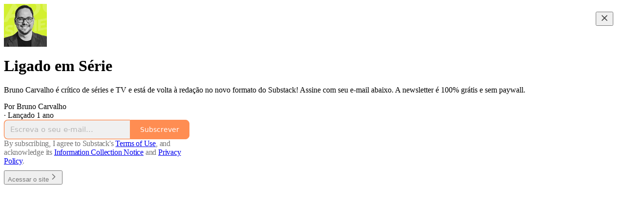

--- FILE ---
content_type: application/javascript; charset=UTF-8
request_url: https://ligadoemserie.substack.com/cdn-cgi/challenge-platform/h/b/scripts/jsd/d251aa49a8a3/main.js?
body_size: 9056
content:
window._cf_chl_opt={AKGCx8:'b'};~function(v6,FM,Fm,Fn,FQ,Fa,Ff,Fy,v0,v1){v6=L,function(T,F,vN,v5,v,C){for(vN={T:243,F:269,v:427,C:371,l:332,o:379,K:459,R:383,I:334,g:333,d:476,x:316,X:257},v5=L,v=T();!![];)try{if(C=-parseInt(v5(vN.T))/1+parseInt(v5(vN.F))/2*(-parseInt(v5(vN.v))/3)+-parseInt(v5(vN.C))/4*(-parseInt(v5(vN.l))/5)+-parseInt(v5(vN.o))/6*(parseInt(v5(vN.K))/7)+parseInt(v5(vN.R))/8*(parseInt(v5(vN.I))/9)+parseInt(v5(vN.g))/10*(parseInt(v5(vN.d))/11)+-parseInt(v5(vN.x))/12*(-parseInt(v5(vN.X))/13),F===C)break;else v.push(v.shift())}catch(l){v.push(v.shift())}}(e,169264),FM=this||self,Fm=FM[v6(443)],Fn=function(Cw,Cj,Cb,Cz,CB,Ci,CZ,v7,F,C,l,o){return Cw={T:412,F:211,v:363,C:330,l:456,o:372},Cj={T:419,F:419,v:353,C:437,l:236,o:309,K:437,R:324,I:481,g:408,d:404,x:326,X:291,Y:278,U:313,c:234,H:292,V:451,k:481,Z:356,E:470,i:422,B:401,z:239,b:437,j:341,M:399,m:402,n:241,Q:437,G:453,N:388,h:437,W:439,S:297,P:297,J:471,s:322,a:446,A:268,f:420},Cb={T:342},Cz={T:403,F:394,v:425},CB={T:248},Ci={T:224,F:327,v:403,C:425,l:441,o:441,K:298,R:340,I:470,g:340,d:483,x:226,X:423,Y:340,U:388,c:471,H:455,V:446,k:455,Z:446,E:471,i:248,B:293,z:213,b:356,j:315,M:292,m:400,n:307,Q:284,G:240,N:380,h:470,W:240,S:315,P:400,J:230,s:358,a:336,A:380,f:292,y:437,D:219,O:238,e0:292,e1:291,e2:455,e3:248,e4:319,e5:258,e6:292,e7:248,e8:468,e9:467,ee:229,eq:292,eL:353,eT:234,eF:358,ev:387,eC:208,er:219,el:309,eo:292,eK:308,eR:270,eI:472,eg:270,ed:292,ex:356,eX:292,eY:402},CZ={T:318,F:388},v7=v6,F={'caTuS':function(K,R){return K>=R},'swiXQ':function(K,R){return K<R},'Cepor':v7(Cw.T),'UAHLM':function(K,R){return K+R},'bikXO':v7(Cw.F),'dRRQN':function(K,R){return R==K},'qUNLF':v7(Cw.v),'BRRgq':v7(Cw.C),'FBDVJ':function(K,R){return K==R},'OIDhU':function(K,R){return K-R},'Lukxv':function(K,R){return K(R)},'SrbVu':function(K,R){return K>R},'ElXKZ':function(K,R){return R|K},'xBuGK':function(K,R){return K<<R},'rhuug':function(K,R){return K&R},'lCbPI':function(K,R){return K>R},'HGPnu':function(K,R){return R|K},'NYUoP':function(K,R){return K<<R},'DXvDh':function(K,R){return K<<R},'MLIbL':function(K,R){return K==R},'UjziE':function(K,R){return K==R},'jcPzR':function(K,R){return K<R},'UpGic':function(K,R){return K==R},'QZYpQ':function(K,R){return K>R},'bOXlb':function(K,R){return K<<R},'PLmOL':function(K,R){return K-R},'hJNma':function(K,R){return K(R)},'rzpsr':function(K,R){return K<R},'dBWTT':function(K,R){return R==K},'pRRVv':function(K,R){return K-R},'auHOv':function(K,R){return R==K},'ThXtr':function(K,R){return K(R)},'aYdGi':function(K,R){return K==R},'NtSij':function(K,R){return K<<R},'YnJlA':function(K,R){return K==R},'OGrxK':function(K,R){return K instanceof R},'DrECt':function(K,R){return K&R},'oNVsS':function(K,R){return R!=K},'fgFQz':function(K,R){return K&R},'RNfhO':function(K,R){return K==R},'FBwQW':function(K,R){return K(R)},'wCsNC':function(K,R){return R*K},'CaOjf':function(K,R){return K(R)},'Mswea':function(K,R){return K*R},'xgVJl':function(K,R){return K>R},'JQRKX':function(K,R){return R&K},'nYSrT':function(K,R){return K(R)},'QRnlw':function(K,R){return K<R},'npXYa':function(K,R){return K&R},'DEMSy':function(K,R){return R==K},'ASnVJ':function(K,R){return K==R},'IpncI':function(K,R){return K+R}},C=String[v7(Cw.l)],l={'h':function(K){return null==K?'':l.g(K,6,function(R,v8){return v8=L,v8(CZ.T)[v8(CZ.F)](R)})},'g':function(K,R,I,v9,x,X,Y,U,H,V,Z,E,i,B,z,j,M,Q,G,N){if(v9=v7,x={},x[v9(Ci.T)]=F[v9(Ci.F)],X=x,F[v9(Ci.v)](null,K))return'';for(U={},H={},V='',Z=2,E=3,i=2,B=[],z=0,j=0,M=0;M<K[v9(Ci.C)];M+=1)if(v9(Ci.l)!==v9(Ci.o))F[v9(Ci.K)](o[v9(Ci.R)],200)&&F[v9(Ci.I)](K[v9(Ci.g)],300)?N(F[v9(Ci.d)]):x(F[v9(Ci.x)](v9(Ci.X),X[v9(Ci.Y)]));else if(Q=K[v9(Ci.U)](M),Object[v9(Ci.c)][v9(Ci.H)][v9(Ci.V)](U,Q)||(U[Q]=E++,H[Q]=!0),G=V+Q,Object[v9(Ci.c)][v9(Ci.k)][v9(Ci.Z)](U,G))V=G;else{if(Object[v9(Ci.E)][v9(Ci.k)][v9(Ci.Z)](H,V)){if(256>V[v9(Ci.i)](0)){if(F[v9(Ci.B)]===F[v9(Ci.z)])F(X[v9(Ci.T)]);else{for(Y=0;F[v9(Ci.I)](Y,i);z<<=1,F[v9(Ci.b)](j,F[v9(Ci.j)](R,1))?(j=0,B[v9(Ci.M)](F[v9(Ci.m)](I,z)),z=0):j++,Y++);for(N=V[v9(Ci.i)](0),Y=0;F[v9(Ci.n)](8,Y);z=F[v9(Ci.Q)](F[v9(Ci.G)](z,1),F[v9(Ci.N)](N,1)),R-1==j?(j=0,B[v9(Ci.M)](I(z)),z=0):j++,N>>=1,Y++);}}else{for(N=1,Y=0;F[v9(Ci.h)](Y,i);z=F[v9(Ci.W)](z,1)|N,j==F[v9(Ci.S)](R,1)?(j=0,B[v9(Ci.M)](F[v9(Ci.P)](I,z)),z=0):j++,N=0,Y++);for(N=V[v9(Ci.i)](0),Y=0;F[v9(Ci.J)](16,Y);z=F[v9(Ci.s)](F[v9(Ci.a)](z,1),F[v9(Ci.A)](N,1)),R-1==j?(j=0,B[v9(Ci.f)](I(z)),z=0):j++,N>>=1,Y++);}Z--,Z==0&&(Z=Math[v9(Ci.y)](2,i),i++),delete H[V]}else for(N=U[V],Y=0;Y<i;z=F[v9(Ci.s)](F[v9(Ci.D)](z,1),1&N),F[v9(Ci.O)](j,R-1)?(j=0,B[v9(Ci.e0)](F[v9(Ci.P)](I,z)),z=0):j++,N>>=1,Y++);V=(Z--,F[v9(Ci.e1)](0,Z)&&(Z=Math[v9(Ci.y)](2,i),i++),U[G]=E++,F[v9(Ci.P)](String,Q))}if(''!==V){if(Object[v9(Ci.c)][v9(Ci.e2)][v9(Ci.V)](H,V)){if(F[v9(Ci.n)](256,V[v9(Ci.e3)](0))){for(Y=0;F[v9(Ci.e4)](Y,i);z<<=1,F[v9(Ci.e5)](j,R-1)?(j=0,B[v9(Ci.e6)](I(z)),z=0):j++,Y++);for(N=V[v9(Ci.e7)](0),Y=0;F[v9(Ci.e8)](8,Y);z=F[v9(Ci.e9)](z,1)|1.41&N,j==F[v9(Ci.ee)](R,1)?(j=0,B[v9(Ci.eq)](F[v9(Ci.eL)](I,z)),z=0):j++,N>>=1,Y++);}else{for(N=1,Y=0;F[v9(Ci.eT)](Y,i);z=F[v9(Ci.eF)](z<<1,N),F[v9(Ci.ev)](j,F[v9(Ci.eC)](R,1))?(j=0,B[v9(Ci.f)](I(z)),z=0):j++,N=0,Y++);for(N=V[v9(Ci.e3)](0),Y=0;16>Y;z=F[v9(Ci.er)](z,1)|N&1.93,F[v9(Ci.el)](j,R-1)?(j=0,B[v9(Ci.eo)](F[v9(Ci.eK)](I,z)),z=0):j++,N>>=1,Y++);}Z--,F[v9(Ci.eR)](0,Z)&&(Z=Math[v9(Ci.y)](2,i),i++),delete H[V]}else for(N=U[V],Y=0;Y<i;z=F[v9(Ci.eI)](z,1)|N&1,F[v9(Ci.eg)](j,R-1)?(j=0,B[v9(Ci.ed)](I(z)),z=0):j++,N>>=1,Y++);Z--,Z==0&&i++}for(N=2,Y=0;Y<i;z=z<<1|F[v9(Ci.A)](N,1),R-1==j?(j=0,B[v9(Ci.f)](I(z)),z=0):j++,N>>=1,Y++);for(;;)if(z<<=1,F[v9(Ci.ex)](j,R-1)){B[v9(Ci.eX)](I(z));break}else j++;return B[v9(Ci.eY)]('')},'j':function(K,ve){return ve=v7,F[ve(Cz.T)](null,K)?'':F[ve(Cz.F)]('',K)?null:l.i(K[ve(Cz.v)],32768,function(R,vq){return vq=ve,K[vq(CB.T)](R)})},'i':function(K,R,I,vT,x,X,Y,U,H,V,Z,E,i,B,z,j,M,G,Q){if(vT=v7,x={'Kwvfj':function(N,W,vL){return vL=L,F[vL(Cb.T)](N,W)}},vT(Cj.T)===vT(Cj.F)){for(X=[],Y=4,U=4,H=3,V=[],i=F[vT(Cj.v)](I,0),B=R,z=1,Z=0;3>Z;X[Z]=Z,Z+=1);for(j=0,M=Math[vT(Cj.C)](2,2),E=1;M!=E;Q=F[vT(Cj.l)](i,B),B>>=1,F[vT(Cj.o)](0,B)&&(B=R,i=I(z++)),j|=E*(0<Q?1:0),E<<=1);switch(j){case 0:for(j=0,M=Math[vT(Cj.K)](2,8),E=1;F[vT(Cj.R)](E,M);Q=F[vT(Cj.I)](i,B),B>>=1,F[vT(Cj.g)](0,B)&&(B=R,i=F[vT(Cj.d)](I,z++)),j|=F[vT(Cj.x)](0<Q?1:0,E),E<<=1);G=C(j);break;case 1:for(j=0,M=Math[vT(Cj.K)](2,16),E=1;M!=E;Q=B&i,B>>=1,F[vT(Cj.X)](0,B)&&(B=R,i=F[vT(Cj.Y)](I,z++)),j|=F[vT(Cj.U)](F[vT(Cj.c)](0,Q)?1:0,E),E<<=1);G=F[vT(Cj.d)](C,j);break;case 2:return''}for(Z=X[3]=G,V[vT(Cj.H)](G);;){if(F[vT(Cj.V)](z,K))return'';for(j=0,M=Math[vT(Cj.C)](2,H),E=1;M!=E;Q=F[vT(Cj.k)](i,B),B>>=1,F[vT(Cj.Z)](0,B)&&(B=R,i=I(z++)),j|=(F[vT(Cj.E)](0,Q)?1:0)*E,E<<=1);switch(G=j){case 0:for(j=0,M=Math[vT(Cj.K)](2,8),E=1;E!=M;Q=F[vT(Cj.i)](i,B),B>>=1,B==0&&(B=R,i=F[vT(Cj.B)](I,z++)),j|=(F[vT(Cj.z)](0,Q)?1:0)*E,E<<=1);X[U++]=C(j),G=U-1,Y--;break;case 1:for(j=0,M=Math[vT(Cj.b)](2,16),E=1;E!=M;Q=F[vT(Cj.j)](i,B),B>>=1,F[vT(Cj.M)](0,B)&&(B=R,i=I(z++)),j|=(0<Q?1:0)*E,E<<=1);X[U++]=C(j),G=U-1,Y--;break;case 2:return V[vT(Cj.m)]('')}if(F[vT(Cj.n)](0,Y)&&(Y=Math[vT(Cj.Q)](2,H),H++),X[G])G=X[G];else if(G===U)G=F[vT(Cj.G)](Z,Z[vT(Cj.N)](0));else return null;V[vT(Cj.H)](G),X[U++]=Z+G[vT(Cj.N)](0),Y--,Z=G,0==Y&&(Y=Math[vT(Cj.h)](2,H),H++)}}else return x[vT(Cj.W)](I,o[vT(Cj.S)])&&0<K[vT(Cj.P)][vT(Cj.J)][vT(Cj.s)][vT(Cj.a)](R)[vT(Cj.A)](vT(Cj.f))}},o={},o[v7(Cw.o)]=l.h,o}(),FQ=null,Fa=Fs(),Ff={},Ff[v6(283)]='o',Ff[v6(382)]='s',Ff[v6(314)]='u',Ff[v6(209)]='z',Ff[v6(272)]='n',Ff[v6(406)]='I',Ff[v6(397)]='b',Fy=Ff,FM[v6(335)]=function(T,F,C,o,rz,ri,rZ,vp,K,I,g,x,X,Y,U){if(rz={T:212,F:222,v:328,C:463,l:355,o:304,K:301,R:416,I:304,g:431,d:280,x:348,X:337,Y:398,U:425,c:449,H:435,V:273,k:311,Z:242,E:252,i:263,B:305,z:295,b:329,j:329,M:249,m:375,n:254,Q:323},ri={T:325,F:286,v:434,C:425,l:428,o:417},rZ={T:471,F:455,v:446,C:292},vp=v6,K={'oGHGC':function(H,V){return H(V)},'wnATS':function(H,V){return H<V},'Ckwor':function(H,V){return H==V},'HbTgq':vp(rz.T),'oqctW':function(H,V,Z){return H(V,Z)},'ylrAs':vp(rz.F),'tPeuD':function(H,V){return H(V)},'zSLWB':vp(rz.v),'okFhL':function(H,V){return H===V},'wyJty':vp(rz.C),'qKALT':function(H,V){return H+V},'Agtzt':function(H,V,Z){return H(V,Z)},'hTmCv':function(H,V){return H+V}},null===F||void 0===F)return o;for(I=K[vp(rz.l)](FO,F),T[vp(rz.o)][vp(rz.K)]&&(I=I[vp(rz.R)](T[vp(rz.I)][vp(rz.K)](F))),I=T[vp(rz.g)][vp(rz.d)]&&T[vp(rz.x)]?T[vp(rz.g)][vp(rz.d)](new T[(vp(rz.x))](I)):function(H,vZ,V){if(vZ=vp,vZ(ri.T)===vZ(ri.T)){for(H[vZ(ri.F)](),V=0;K[vZ(ri.v)](V,H[vZ(ri.C)]);H[V+1]===H[V]?H[vZ(ri.l)](V+1,1):V+=1);return H}else{if(o=!![],!K())return;K[vZ(ri.o)](R,function(E){o(x,E)})}}(I),g='nAsAaAb'.split('A'),g=g[vp(rz.X)][vp(rz.Y)](g),x=0;x<I[vp(rz.U)];x++)if(K[vp(rz.c)]!==vp(rz.H)){if(X=I[x],Y=FD(T,F,X),g(Y)){if(vp(rz.V)===vp(rz.V))U=Y==='s'&&!T[vp(rz.k)](F[X]),K[vp(rz.Z)](K[vp(rz.E)],K[vp(rz.i)](C,X))?R(C+X,Y):U||R(C+X,F[X]);else if(K[vp(rz.B)](K[vp(rz.z)],typeof U[vp(rz.b)]))return g[vp(rz.j)](function(){}),'p'}else K[vp(rz.M)](R,K[vp(rz.m)](C,X),Y)}else K[vp(rz.n)](U,K[vp(rz.Q)],C.e);return o;function R(H,V,vk){vk=vp,Object[vk(rZ.T)][vk(rZ.F)][vk(rZ.v)](o,V)||(o[V]=[]),o[V][vk(rZ.C)](H)}},v0=v6(227)[v6(367)](';'),v1=v0[v6(337)][v6(398)](v0),FM[v6(349)]=function(F,v,rn,rm,vE,C,l,o,K,R,I){for(rn={T:390,F:221,v:216,C:294,l:364,o:221,K:425,R:216,I:425,g:268,d:292,x:442},rm={T:390},vE=v6,C={},C[vE(rn.T)]=function(g,X){return g+X},C[vE(rn.F)]=function(g,X){return g<X},C[vE(rn.v)]=function(g,X){return X===g},C[vE(rn.C)]=function(g,X){return g+X},l=C,o=Object[vE(rn.l)](v),K=0;l[vE(rn.o)](K,o[vE(rn.K)]);K++)if(R=o[K],l[vE(rn.R)]('f',R)&&(R='N'),F[R]){for(I=0;I<v[o[K]][vE(rn.I)];-1===F[R][vE(rn.g)](v[o[K]][I])&&(v1(v[o[K]][I])||F[R][vE(rn.d)](l[vE(rn.C)]('o.',v[o[K]][I]))),I++);}else F[R]=v[o[K]][vE(rn.x)](function(g,vi){return vi=vE,l[vi(rm.T)]('o.',g)})},v3();function FJ(CD,vI,F,v,C,l,o){return CD={T:218,F:392,v:288,C:218},vI=v6,F={},F[vI(CD.T)]=function(K,R){return K>R},v=F,C=3600,l=FP(),o=Math[vI(CD.F)](Date[vI(CD.v)]()/1e3),v[vI(CD.C)](o-l,C)?![]:!![]}function Fh(){return FN()!==null}function Fu(F,v,rr,vc,C,l){return rr={T:473,F:466,v:297,C:297,l:471,o:322,K:446,R:268,I:420},vc=v6,C={},C[vc(rr.T)]=function(o,K){return o instanceof K},C[vc(rr.F)]=function(o,K){return o<K},l=C,l[vc(rr.T)](v,F[vc(rr.v)])&&l[vc(rr.F)](0,F[vc(rr.C)][vc(rr.l)][vc(rr.o)][vc(rr.K)](v)[vc(rr.R)](vc(rr.I)))}function FA(l,o,rF,vU,K,R,I,g,d,x,X,Y,U,c){if(rF={T:410,F:393,v:480,C:344,l:478,o:265,K:282,R:465,I:253,g:433,d:413,x:306,X:410,Y:393,U:432,c:389,H:366,V:344,k:271,Z:256,E:211,i:405,B:457,z:432,b:457,j:479,M:385,m:432,n:214,Q:432,G:276,N:444,h:317,W:338,S:464,P:267,J:372},vU=v6,K={},K[vU(rF.T)]=function(H,V){return H+V},K[vU(rF.F)]=vU(rF.v),K[vU(rF.C)]=vU(rF.l),K[vU(rF.o)]=vU(rF.K),K[vU(rF.R)]=vU(rF.I),R=K,!FS(0))return![];g=(I={},I[vU(rF.g)]=l,I[vU(rF.d)]=o,I);try{d=FM[vU(rF.x)],x=R[vU(rF.X)](R[vU(rF.Y)],FM[vU(rF.U)][vU(rF.c)])+vU(rF.H)+d.r+R[vU(rF.V)],X=new FM[(vU(rF.k))](),X[vU(rF.Z)](R[vU(rF.o)],x),X[vU(rF.E)]=2500,X[vU(rF.i)]=function(){},Y={},Y[vU(rF.B)]=FM[vU(rF.z)][vU(rF.b)],Y[vU(rF.j)]=FM[vU(rF.U)][vU(rF.j)],Y[vU(rF.M)]=FM[vU(rF.m)][vU(rF.M)],Y[vU(rF.n)]=FM[vU(rF.Q)][vU(rF.G)],Y[vU(rF.N)]=Fa,U=Y,c={},c[vU(rF.h)]=g,c[vU(rF.W)]=U,c[vU(rF.S)]=R[vU(rF.R)],X[vU(rF.P)](Fn[vU(rF.J)](c))}catch(H){}}function FD(T,F,C,rg,vH,l,o,g,x,X,K){l=(rg={T:283,F:259,v:458,C:247,l:210,o:450,K:346,R:392,I:246,g:288,d:212,x:329,X:329,Y:431,U:331,c:212,H:350},vH=v6,{'roAYg':function(R){return R()},'phJdj':function(R,I){return R/I},'VfnRu':vH(rg.T),'RkfCm':function(R,I){return I===R},'fOmpU':vH(rg.F),'NEvMj':function(R,I,g){return R(I,g)}});try{o=F[C]}catch(R){return'i'}if(null==o)return o===void 0?'u':'x';if(l[vH(rg.v)]==typeof o){if(l[vH(rg.C)](vH(rg.l),l[vH(rg.o)]))return g=3600,x=l[vH(rg.K)](C),X=l[vH(rg.R)](l[vH(rg.I)](o[vH(rg.g)](),1e3)),X-x>g?![]:!![];else try{if(vH(rg.d)==typeof o[vH(rg.x)])return o[vH(rg.X)](function(){}),'p'}catch(g){}}return T[vH(rg.Y)][vH(rg.U)](o)?'a':o===T[vH(rg.Y)]?'D':o===!0?'T':l[vH(rg.C)](!1,o)?'F':(K=typeof o,vH(rg.c)==K?l[vH(rg.H)](Fu,T,o)?'N':'f':Fy[K]||'?')}function e(l3){return l3='VRwSf,atkHt,fSbnM,send,indexOf,286znvVJj,aYdGi,XMLHttpRequest,number,rACFE,UVGZo,tabIndex,aUjz8,location,CaOjf,LDmQI,from,sPSXG,POST,object,ElXKZ,/jsd/oneshot/d251aa49a8a3/0.2714441663275839:1769253798:8hBlQ-DptjEl9OoyDyjPtdM7yScISZCOqv3oSqOzvig/,sort,body,now,YQlcr,HlcIv,UjziE,push,qUNLF,VqcjQ,HbTgq,CFXuu,Function,caTuS,LzbaX,oBsqk,getOwnPropertyNames,XaQSa,WtxtV,Object,Ckwor,__CF$cv$params,SrbVu,ThXtr,auHOv,cQIKq,isNaN,api,Mswea,undefined,OIDhU,948vpDCpG,errorInfoObject,TalUub2tIYHcOw6-y7WFS1d0B9rX3vCJiKsqVmh8kpGenzoR5AZf$MLENgD4xjQP+,jcPzR,ntAeg,bYiYJ,toString,ylrAs,oNVsS,FcfZd,wCsNC,bikXO,urCRf,catch,qNdZJ,isArray,20ayMUxM,10BRPXyJ,1386PDnpDi,pRIb1,NYUoP,includes,chctx,stringify,status,npXYa,OGrxK,createElement,gEtkd,qPnde,roAYg,readyState,Set,rxvNi8,NEvMj,WTZLE,onerror,hJNma,pPnsF,tPeuD,FBDVJ,addEventListener,HGPnu,KqKHB,fCuVQ,KihQu,sid,ZiGZK,keys,qEgiT,/b/ov1/0.2714441663275839:1769253798:8hBlQ-DptjEl9OoyDyjPtdM7yScISZCOqv3oSqOzvig/,split,Kkgwr,appendChild,evfzB,264952KgHwiR,pPnUdiM,JLgVu,gEwgv,hTmCv,DOMContentLoaded,contentDocument,xhr-error,393870PspMhC,rhuug,style,string,12712lAzsYD,onreadystatechange,LRmiB4,contentWindow,dBWTT,charAt,AKGCx8,tLGsn,TLuXT,floor,OweQl,YnJlA,randomUUID,error,boolean,bind,DEMSy,Lukxv,nYSrT,join,dRRQN,FBwQW,ontimeout,bigint,qQdUL,RNfhO,cloudflare-invisible,FZVww,clientInformation,success,TYlZ6,random,Anhte,concat,oGHGC,stZNZ,KjajH,[native code],fFgIw,JQRKX,http-code:,loading,length,MdmWw,5337RAFGpG,splice,UkMuR,oynWK,Array,_cf_chl_opt,AdeF3,wnATS,CgPru,parent,pow,iframe,Kwvfj,log,nLRpg,map,document,JBxy9,href,call,navigator,ysJQv,zSLWB,fOmpU,xgVJl,QKQVX,IpncI,kzmYb,hasOwnProperty,fromCharCode,CnwA5,VfnRu,35RuRkvt,display: none,BIPdx,BKbzq,d.cookie,source,jbhih,wmdvc,bOXlb,QZYpQ,zLsYi,swiXQ,prototype,NtSij,DIYZv,getPrototypeOf,dLwod,922273ABJKDJ,rDDwl,/invisible/jsd,SSTpq3,/cdn-cgi/challenge-platform/h/,fgFQz,OybiX,Cepor,KonoP,oJxFN,pRRVv,symbol,WZEEo,timeout,function,BRRgq,pkLOA2,detail,kMbnx,TQyvL,jHKeF,DXvDh,XSJKR,NNgHr,error on cf_chl_props,removeChild,XbXVH,event,UAHLM,_cf_chl_opt;JJgc4;PJAn2;kJOnV9;IWJi4;OHeaY1;DqMg0;FKmRv9;LpvFx1;cAdz2;PqBHf2;nFZCC5;ddwW5;pRIb1;rxvNi8;RrrrA2;erHi9,onload,PLmOL,lCbPI,oyHky,postMessage,QKKZI,rzpsr,10|9|7|5|8|4|6|3|0|1|2,DrECt,qbBjV,MLIbL,QRnlw,xBuGK,ASnVJ,okFhL,250124bDCbfV,HSAdt,hoVVk,phJdj,RkfCm,charCodeAt,Agtzt,cQvoM,Qjnms,wyJty,jsd,oqctW,YfEhU,open,67223UZVRos,UpGic,oQXNv,NYhlx,XSELA,rObqf,qKALT'.split(','),e=function(){return l3},e()}function FN(CW,vr,F,v,C,l){return CW={T:462,F:272,v:373,C:306,l:462,o:373},vr=v6,F={},F[vr(CW.T)]=vr(CW.F),F[vr(CW.v)]=function(o,K){return o<K},v=F,C=FM[vr(CW.C)],!C?null:(l=C.i,typeof l!==v[vr(CW.l)]||v[vr(CW.o)](l,30))?null:l}function FP(Cy,vR,T){return Cy={T:306,F:392},vR=v6,T=FM[vR(Cy.T)],Math[vR(Cy.F)](+atob(T.t))}function v2(rG,vB,v,C,l,o,K,R,I,g){v=(rG={T:235,F:438,v:370,C:367,l:377,o:287,K:223,R:411,I:447,g:369,d:365,x:275,X:386,Y:381,U:460,c:343,H:290},vB=v6,{'evfzB':vB(rG.T),'qEgiT':function(d,x,X,Y,U){return d(x,X,Y,U)},'HlcIv':vB(rG.F)});try{for(C=v[vB(rG.v)][vB(rG.C)]('|'),l=0;!![];){switch(C[l++]){case'0':K=pRIb1(R,I[vB(rG.l)],'d.',K);continue;case'1':Fm[vB(rG.o)][vB(rG.K)](I);continue;case'2':return o={},o.r=K,o.e=null,o;case'3':K=pRIb1(R,R[vB(rG.R)]||R[vB(rG.I)],'n.',K);continue;case'4':K={};continue;case'5':Fm[vB(rG.o)][vB(rG.g)](I);continue;case'6':K=v[vB(rG.d)](pRIb1,R,R,'',K);continue;case'7':I[vB(rG.x)]='-1';continue;case'8':R=I[vB(rG.X)];continue;case'9':I[vB(rG.Y)]=vB(rG.U);continue;case'10':I=Fm[vB(rG.c)](v[vB(rG.H)]);continue}break}}catch(d){return g={},g.r={},g.e=d,g}}function FW(CA,Ca,vl,T,F){if(CA={T:310,F:300,v:320},Ca={T:429,F:354,v:454},vl=v6,T={'UkMuR':function(v,C){return v!==C},'cQIKq':function(v){return v()},'oBsqk':function(v,C){return v(C)},'ntAeg':function(v,C,l){return v(C,l)}},F=T[vl(CA.T)](FN),F===null)return;FQ=(FQ&&T[vl(CA.F)](clearTimeout,FQ),T[vl(CA.v)](setTimeout,function(vo){if(vo=vl,T[vo(Ca.T)](vo(Ca.F),vo(Ca.v)))FG();else return},1e3*F))}function v4(C,l,l2,vG,o,K,R,I){if(l2={T:260,F:409,v:245,C:396,l:312,o:412,K:464,R:362,I:225,g:436,d:232,x:464,X:409,Y:362,U:245,c:215,H:436,V:232},vG=v6,o={},o[vG(l2.T)]=vG(l2.F),o[vG(l2.v)]=vG(l2.C),K=o,!C[vG(l2.l)])return;l===vG(l2.o)?(R={},R[vG(l2.K)]=K[vG(l2.T)],R[vG(l2.R)]=C.r,R[vG(l2.I)]=vG(l2.o),FM[vG(l2.g)][vG(l2.d)](R,'*')):(I={},I[vG(l2.x)]=vG(l2.X),I[vG(l2.Y)]=C.r,I[vG(l2.I)]=K[vG(l2.U)],I[vG(l2.c)]=l,FM[vG(l2.H)][vG(l2.V)](I,'*'))}function FG(T,CN,CQ,vF,F,v,CG){if(CN={T:212,F:318,v:360,C:415,l:303,o:482,K:368,R:222},CQ={T:361,F:279,v:415},vF=v6,F={'KihQu':vF(CN.T),'LDmQI':function(C,l){return C(l)},'Anhte':function(C){return C()},'KqKHB':vF(CN.F),'WtxtV':function(C,l,o){return C(l,o)},'Kkgwr':vF(CN.v)},v=F[vF(CN.C)](v2),F[vF(CN.l)](Ft,v.r,function(C,vv){vv=vF,typeof T===F[vv(CQ.T)]&&F[vv(CQ.F)](T,C),F[vv(CQ.v)](FW)}),v.e){if(vF(CN.o)!==F[vF(CN.K)])FA(vF(CN.R),v.e);else return CG={T:359,F:388},C==null?'':l.g(o,6,function(R,vC){return vC=vF,F[vC(CG.T)][vC(CG.F)](R)})}}function v3(l1,l0,rD,ru,rt,vz,T,F,v,C,R,l){if(l1={T:264,F:412,v:409,C:281,l:306,o:347,K:424,R:296,I:250,g:475,d:351,x:357,X:357,Y:376,U:296,c:345,H:302,V:392,k:384,Z:384},l0={T:347,F:424,v:384},rD={T:452,F:237,v:233,C:296,l:289,o:374,K:424,R:384,I:384},ru={T:391,F:418,v:312,C:255,l:217,o:464,K:409,R:362,I:225,g:412,d:436,x:232,X:464,Y:251,U:362,c:396,H:215,V:436,k:477},rt={T:426},vz=v6,T={'TLuXT':vz(l1.T),'rDDwl':function(o,K,R){return o(K,R)},'MdmWw':function(o,K){return o!==K},'QKQVX':vz(l1.F),'qbBjV':vz(l1.v),'QKKZI':function(o){return o()},'CFXuu':function(o,K){return K===o},'gEwgv':vz(l1.C),'WTZLE':function(o){return o()}},F=FM[vz(l1.l)],!F)return;if(!FJ())return;if(v=![],C=function(ry,vj,o,rA,ra,R,I){if(ry={T:261,F:231,v:347,C:461,l:384},vj=vz,o={'fFgIw':function(K){return K()},'zLsYi':function(K,R,vb){return vb=L,T[vb(rt.T)](K,R)},'YfEhU':function(K,R){return R===K},'TQyvL':T[vj(rD.T)],'Qjnms':T[vj(rD.F)]},!v){if(v=!![],!T[vj(rD.v)](FJ)){if(T[vj(rD.C)](vj(rD.l),T[vj(rD.o)]))rA={T:469},ra={T:421},R={'XSELA':function(g,vw){return vw=vj,o[vw(ra.T)](g)},'oyHky':function(g,X,vM){return vM=vj,o[vM(rA.T)](g,X)},'BIPdx':vj(rD.K)},I=o[vj(rD.R)]||function(){},K[vj(rD.I)]=function(vm){vm=vj,R[vm(ry.T)](I),R[vm(ry.F)](I[vm(ry.v)],R[vm(ry.C)])&&(Y[vm(ry.l)]=I,U())};else return}FG(function(R,vn,g,d){if(vn=vj,T[vn(ru.T)]===vn(ru.F)){if(!R[vn(ru.v)])return;o[vn(ru.C)](I,o[vn(ru.l)])?(g={},g[vn(ru.o)]=vn(ru.K),g[vn(ru.R)]=c.r,g[vn(ru.I)]=vn(ru.g),U[vn(ru.d)][vn(ru.x)](g,'*')):(d={},d[vn(ru.X)]=o[vn(ru.Y)],d[vn(ru.U)]=V.r,d[vn(ru.I)]=vn(ru.c),d[vn(ru.H)]=k,H[vn(ru.V)][vn(ru.x)](d,'*'))}else T[vn(ru.k)](v4,F,R)})}},Fm[vz(l1.o)]!==vz(l1.K)){if(T[vz(l1.R)](vz(l1.I),vz(l1.g)))return![];else T[vz(l1.d)](C)}else if(FM[vz(l1.x)])Fm[vz(l1.X)](vz(l1.Y),C);else if(T[vz(l1.U)](vz(l1.c),vz(l1.H)))return R=C[vz(l1.l)],l[vz(l1.V)](+o(R.t));else l=Fm[vz(l1.k)]||function(){},Fm[vz(l1.Z)]=function(vQ){vQ=vz,l(),Fm[vQ(l0.T)]!==vQ(l0.F)&&(Fm[vQ(l0.v)]=l,C())}}function FS(T,Cf,vK){return Cf={T:414},vK=v6,Math[vK(Cf.T)]()<T}function Ft(T,F,re,r9,r8,r7,vg,v,C,l,o){re={T:211,F:306,v:440,C:432,l:271,o:256,K:282,R:266,I:480,g:389,d:285,x:312,X:211,Y:405,U:228,c:352,H:277,V:445,k:445,Z:430,E:267,i:372,B:339},r9={T:220,F:378},r8={T:274,F:262,v:340,C:448,l:244,o:244,K:286,R:407,I:425,g:428,d:299,x:412,X:321,Y:485,U:423,c:340},r7={T:220,F:484},vg=v6,v={'XSJKR':function(K,R){return K(R)},'KonoP':vg(re.T),'qQdUL':function(K,R){return K<R},'ysJQv':function(K,R){return K!==R},'LzbaX':function(K,R){return K(R)},'bYiYJ':function(K,R){return K(R)},'oJxFN':function(K,R){return K+R},'fSbnM':function(K,R){return K+R},'oynWK':function(K){return K()}},C=FM[vg(re.F)],console[vg(re.v)](FM[vg(re.C)]),l=new FM[(vg(re.l))](),l[vg(re.o)](vg(re.K),v[vg(re.R)](vg(re.I)+FM[vg(re.C)][vg(re.g)],vg(re.d))+C.r),C[vg(re.x)]&&(l[vg(re.X)]=5e3,l[vg(re.Y)]=function(vd){vd=vg,v[vd(r7.T)](F,v[vd(r7.F)])}),l[vg(re.U)]=function(vx,R){if(vx=vg,vx(r8.T)!==vx(r8.F)){if(l[vx(r8.v)]>=200&&l[vx(r8.v)]<300){if(v[vx(r8.C)](vx(r8.l),vx(r8.o))){for(K[vx(r8.K)](),R=0;v[vx(r8.R)](R,R[vx(r8.I)]);R[R+1]===I[R]?d[vx(r8.g)](R+1,1):R+=1);return x}else v[vx(r8.d)](F,vx(r8.x))}else v[vx(r8.X)](F,v[vx(r8.Y)](vx(r8.U),l[vx(r8.c)]))}else return},l[vg(re.c)]=function(vX){vX=vg,v[vX(r9.T)](F,vX(r9.F))},o={'t':FP(),'lhr':Fm[vg(re.H)]&&Fm[vg(re.H)][vg(re.V)]?Fm[vg(re.H)][vg(re.k)]:'','api':C[vg(re.x)]?!![]:![],'c':v[vg(re.Z)](Fh),'payload':T},l[vg(re.E)](Fn[vg(re.i)](JSON[vg(re.B)](o)))}function FO(T,rd,vV,F){for(rd={T:416,F:364,v:474},vV=v6,F=[];T!==null;F=F[vV(rd.T)](Object[vV(rd.F)](T)),T=Object[vV(rd.v)](T));return F}function L(q,T,F,v){return q=q-208,F=e(),v=F[q],v}function Fs(rq,vY){return rq={T:395,F:395},vY=v6,crypto&&crypto[vY(rq.T)]?crypto[vY(rq.F)]():''}}()